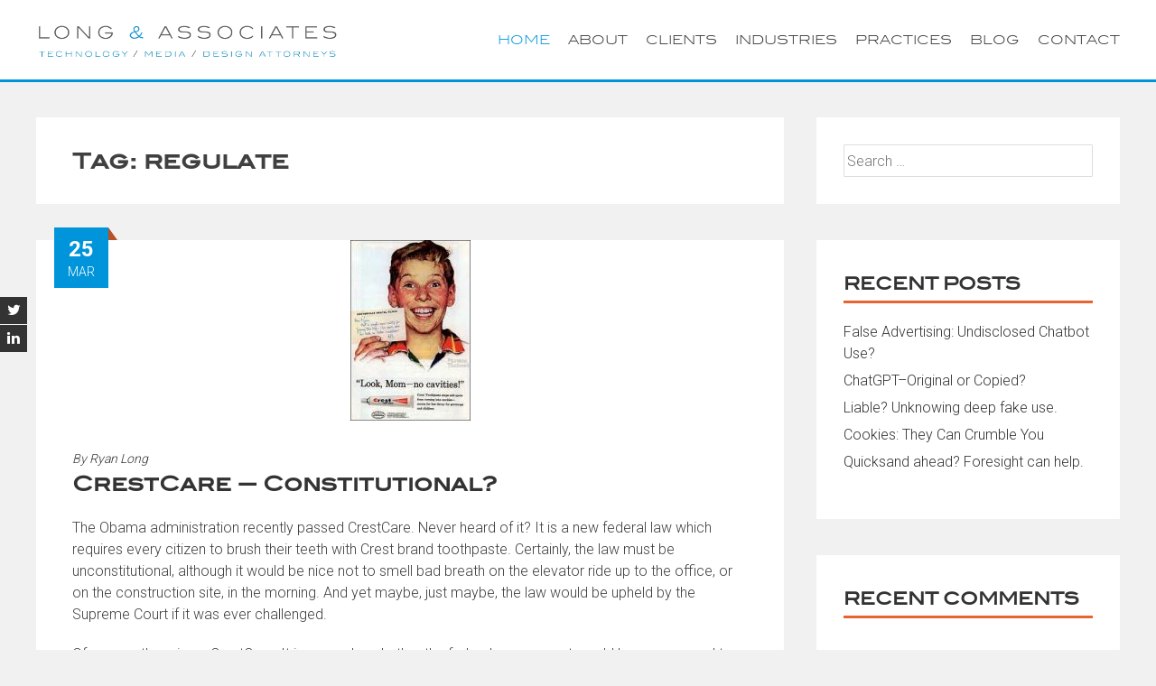

--- FILE ---
content_type: text/html; charset=UTF-8
request_url: https://www.landapllc.com/tag/regulate/
body_size: 15579
content:
<!DOCTYPE html>
<html lang="en-US" xmlns:fb="https://www.facebook.com/2008/fbml" xmlns:addthis="https://www.addthis.com/help/api-spec" >
    <head>
        <meta charset="UTF-8">
        <meta name="viewport" content="width=device-width, initial-scale=1">
        <link rel="profile" href="http://gmpg.org/xfn/11">
        <meta name='robots' content='index, follow, max-image-preview:large, max-snippet:-1, max-video-preview:-1' />

	<!-- This site is optimized with the Yoast SEO plugin v26.5 - https://yoast.com/wordpress/plugins/seo/ -->
	<title>regulate Archives - Long Associates PLLC</title>
	<link rel="canonical" href="https://www.landapllc.com/tag/regulate/" />
	<meta property="og:locale" content="en_US" />
	<meta property="og:type" content="article" />
	<meta property="og:title" content="regulate Archives - Long Associates PLLC" />
	<meta property="og:url" content="https://www.landapllc.com/tag/regulate/" />
	<meta property="og:site_name" content="Long Associates PLLC" />
	<meta name="twitter:card" content="summary_large_image" />
	<meta name="twitter:site" content="@landapllc" />
	<script type="application/ld+json" class="yoast-schema-graph">{"@context":"https://schema.org","@graph":[{"@type":"CollectionPage","@id":"https://www.landapllc.com/tag/regulate/","url":"https://www.landapllc.com/tag/regulate/","name":"regulate Archives - Long Associates PLLC","isPartOf":{"@id":"https://www.landapllc.com/#website"},"primaryImageOfPage":{"@id":"https://www.landapllc.com/tag/regulate/#primaryimage"},"image":{"@id":"https://www.landapllc.com/tag/regulate/#primaryimage"},"thumbnailUrl":"https://www.landapllc.com/wp-content/uploads/2012/03/thumb_Crest_kid.jpg","breadcrumb":{"@id":"https://www.landapllc.com/tag/regulate/#breadcrumb"},"inLanguage":"en-US"},{"@type":"ImageObject","inLanguage":"en-US","@id":"https://www.landapllc.com/tag/regulate/#primaryimage","url":"https://www.landapllc.com/wp-content/uploads/2012/03/thumb_Crest_kid.jpg","contentUrl":"https://www.landapllc.com/wp-content/uploads/2012/03/thumb_Crest_kid.jpg","width":133,"height":200},{"@type":"BreadcrumbList","@id":"https://www.landapllc.com/tag/regulate/#breadcrumb","itemListElement":[{"@type":"ListItem","position":1,"name":"Home","item":"https://www.landapllc.com/"},{"@type":"ListItem","position":2,"name":"regulate"}]},{"@type":"WebSite","@id":"https://www.landapllc.com/#website","url":"https://www.landapllc.com/","name":"Long Associates PLLC","description":"Technology, media and design counsel","publisher":{"@id":"https://www.landapllc.com/#organization"},"potentialAction":[{"@type":"SearchAction","target":{"@type":"EntryPoint","urlTemplate":"https://www.landapllc.com/?s={search_term_string}"},"query-input":{"@type":"PropertyValueSpecification","valueRequired":true,"valueName":"search_term_string"}}],"inLanguage":"en-US"},{"@type":"Organization","@id":"https://www.landapllc.com/#organization","name":"Long & Associates","url":"https://www.landapllc.com/","logo":{"@type":"ImageObject","inLanguage":"en-US","@id":"https://www.landapllc.com/#/schema/logo/image/","url":"https://www.landapllc.com/wp-content/uploads/2018/02/Long-Associates-tech-media-design-attorneys_rgb-web-2.png","contentUrl":"https://www.landapllc.com/wp-content/uploads/2018/02/Long-Associates-tech-media-design-attorneys_rgb-web-2.png","width":1200,"height":144,"caption":"Long & Associates"},"image":{"@id":"https://www.landapllc.com/#/schema/logo/image/"},"sameAs":["https://x.com/landapllc","https://www.linkedin.com/company/long-&amp;-associates-pllc/"]}]}</script>
	<!-- / Yoast SEO plugin. -->


<link rel='dns-prefetch' href='//s7.addthis.com' />
<link rel='dns-prefetch' href='//fonts.googleapis.com' />
<link rel='dns-prefetch' href='//www.googletagmanager.com' />
<link rel="alternate" type="application/rss+xml" title="Long Associates PLLC &raquo; Feed" href="https://www.landapllc.com/feed/" />
<link rel="alternate" type="application/rss+xml" title="Long Associates PLLC &raquo; Comments Feed" href="https://www.landapllc.com/comments/feed/" />
<link rel="alternate" type="application/rss+xml" title="Long Associates PLLC &raquo; regulate Tag Feed" href="https://www.landapllc.com/tag/regulate/feed/" />
<style id='wp-img-auto-sizes-contain-inline-css' type='text/css'>
img:is([sizes=auto i],[sizes^="auto," i]){contain-intrinsic-size:3000px 1500px}
/*# sourceURL=wp-img-auto-sizes-contain-inline-css */
</style>
<style id='wp-emoji-styles-inline-css' type='text/css'>

	img.wp-smiley, img.emoji {
		display: inline !important;
		border: none !important;
		box-shadow: none !important;
		height: 1em !important;
		width: 1em !important;
		margin: 0 0.07em !important;
		vertical-align: -0.1em !important;
		background: none !important;
		padding: 0 !important;
	}
/*# sourceURL=wp-emoji-styles-inline-css */
</style>
<style id='wp-block-library-inline-css' type='text/css'>
:root{--wp-block-synced-color:#7a00df;--wp-block-synced-color--rgb:122,0,223;--wp-bound-block-color:var(--wp-block-synced-color);--wp-editor-canvas-background:#ddd;--wp-admin-theme-color:#007cba;--wp-admin-theme-color--rgb:0,124,186;--wp-admin-theme-color-darker-10:#006ba1;--wp-admin-theme-color-darker-10--rgb:0,107,160.5;--wp-admin-theme-color-darker-20:#005a87;--wp-admin-theme-color-darker-20--rgb:0,90,135;--wp-admin-border-width-focus:2px}@media (min-resolution:192dpi){:root{--wp-admin-border-width-focus:1.5px}}.wp-element-button{cursor:pointer}:root .has-very-light-gray-background-color{background-color:#eee}:root .has-very-dark-gray-background-color{background-color:#313131}:root .has-very-light-gray-color{color:#eee}:root .has-very-dark-gray-color{color:#313131}:root .has-vivid-green-cyan-to-vivid-cyan-blue-gradient-background{background:linear-gradient(135deg,#00d084,#0693e3)}:root .has-purple-crush-gradient-background{background:linear-gradient(135deg,#34e2e4,#4721fb 50%,#ab1dfe)}:root .has-hazy-dawn-gradient-background{background:linear-gradient(135deg,#faaca8,#dad0ec)}:root .has-subdued-olive-gradient-background{background:linear-gradient(135deg,#fafae1,#67a671)}:root .has-atomic-cream-gradient-background{background:linear-gradient(135deg,#fdd79a,#004a59)}:root .has-nightshade-gradient-background{background:linear-gradient(135deg,#330968,#31cdcf)}:root .has-midnight-gradient-background{background:linear-gradient(135deg,#020381,#2874fc)}:root{--wp--preset--font-size--normal:16px;--wp--preset--font-size--huge:42px}.has-regular-font-size{font-size:1em}.has-larger-font-size{font-size:2.625em}.has-normal-font-size{font-size:var(--wp--preset--font-size--normal)}.has-huge-font-size{font-size:var(--wp--preset--font-size--huge)}.has-text-align-center{text-align:center}.has-text-align-left{text-align:left}.has-text-align-right{text-align:right}.has-fit-text{white-space:nowrap!important}#end-resizable-editor-section{display:none}.aligncenter{clear:both}.items-justified-left{justify-content:flex-start}.items-justified-center{justify-content:center}.items-justified-right{justify-content:flex-end}.items-justified-space-between{justify-content:space-between}.screen-reader-text{border:0;clip-path:inset(50%);height:1px;margin:-1px;overflow:hidden;padding:0;position:absolute;width:1px;word-wrap:normal!important}.screen-reader-text:focus{background-color:#ddd;clip-path:none;color:#444;display:block;font-size:1em;height:auto;left:5px;line-height:normal;padding:15px 23px 14px;text-decoration:none;top:5px;width:auto;z-index:100000}html :where(.has-border-color){border-style:solid}html :where([style*=border-top-color]){border-top-style:solid}html :where([style*=border-right-color]){border-right-style:solid}html :where([style*=border-bottom-color]){border-bottom-style:solid}html :where([style*=border-left-color]){border-left-style:solid}html :where([style*=border-width]){border-style:solid}html :where([style*=border-top-width]){border-top-style:solid}html :where([style*=border-right-width]){border-right-style:solid}html :where([style*=border-bottom-width]){border-bottom-style:solid}html :where([style*=border-left-width]){border-left-style:solid}html :where(img[class*=wp-image-]){height:auto;max-width:100%}:where(figure){margin:0 0 1em}html :where(.is-position-sticky){--wp-admin--admin-bar--position-offset:var(--wp-admin--admin-bar--height,0px)}@media screen and (max-width:600px){html :where(.is-position-sticky){--wp-admin--admin-bar--position-offset:0px}}

/*# sourceURL=wp-block-library-inline-css */
</style><style id='wp-block-paragraph-inline-css' type='text/css'>
.is-small-text{font-size:.875em}.is-regular-text{font-size:1em}.is-large-text{font-size:2.25em}.is-larger-text{font-size:3em}.has-drop-cap:not(:focus):first-letter{float:left;font-size:8.4em;font-style:normal;font-weight:100;line-height:.68;margin:.05em .1em 0 0;text-transform:uppercase}body.rtl .has-drop-cap:not(:focus):first-letter{float:none;margin-left:.1em}p.has-drop-cap.has-background{overflow:hidden}:root :where(p.has-background){padding:1.25em 2.375em}:where(p.has-text-color:not(.has-link-color)) a{color:inherit}p.has-text-align-left[style*="writing-mode:vertical-lr"],p.has-text-align-right[style*="writing-mode:vertical-rl"]{rotate:180deg}
/*# sourceURL=https://www.landapllc.com/wp-includes/blocks/paragraph/style.min.css */
</style>
<style id='global-styles-inline-css' type='text/css'>
:root{--wp--preset--aspect-ratio--square: 1;--wp--preset--aspect-ratio--4-3: 4/3;--wp--preset--aspect-ratio--3-4: 3/4;--wp--preset--aspect-ratio--3-2: 3/2;--wp--preset--aspect-ratio--2-3: 2/3;--wp--preset--aspect-ratio--16-9: 16/9;--wp--preset--aspect-ratio--9-16: 9/16;--wp--preset--color--black: #000000;--wp--preset--color--cyan-bluish-gray: #abb8c3;--wp--preset--color--white: #ffffff;--wp--preset--color--pale-pink: #f78da7;--wp--preset--color--vivid-red: #cf2e2e;--wp--preset--color--luminous-vivid-orange: #ff6900;--wp--preset--color--luminous-vivid-amber: #fcb900;--wp--preset--color--light-green-cyan: #7bdcb5;--wp--preset--color--vivid-green-cyan: #00d084;--wp--preset--color--pale-cyan-blue: #8ed1fc;--wp--preset--color--vivid-cyan-blue: #0693e3;--wp--preset--color--vivid-purple: #9b51e0;--wp--preset--gradient--vivid-cyan-blue-to-vivid-purple: linear-gradient(135deg,rgb(6,147,227) 0%,rgb(155,81,224) 100%);--wp--preset--gradient--light-green-cyan-to-vivid-green-cyan: linear-gradient(135deg,rgb(122,220,180) 0%,rgb(0,208,130) 100%);--wp--preset--gradient--luminous-vivid-amber-to-luminous-vivid-orange: linear-gradient(135deg,rgb(252,185,0) 0%,rgb(255,105,0) 100%);--wp--preset--gradient--luminous-vivid-orange-to-vivid-red: linear-gradient(135deg,rgb(255,105,0) 0%,rgb(207,46,46) 100%);--wp--preset--gradient--very-light-gray-to-cyan-bluish-gray: linear-gradient(135deg,rgb(238,238,238) 0%,rgb(169,184,195) 100%);--wp--preset--gradient--cool-to-warm-spectrum: linear-gradient(135deg,rgb(74,234,220) 0%,rgb(151,120,209) 20%,rgb(207,42,186) 40%,rgb(238,44,130) 60%,rgb(251,105,98) 80%,rgb(254,248,76) 100%);--wp--preset--gradient--blush-light-purple: linear-gradient(135deg,rgb(255,206,236) 0%,rgb(152,150,240) 100%);--wp--preset--gradient--blush-bordeaux: linear-gradient(135deg,rgb(254,205,165) 0%,rgb(254,45,45) 50%,rgb(107,0,62) 100%);--wp--preset--gradient--luminous-dusk: linear-gradient(135deg,rgb(255,203,112) 0%,rgb(199,81,192) 50%,rgb(65,88,208) 100%);--wp--preset--gradient--pale-ocean: linear-gradient(135deg,rgb(255,245,203) 0%,rgb(182,227,212) 50%,rgb(51,167,181) 100%);--wp--preset--gradient--electric-grass: linear-gradient(135deg,rgb(202,248,128) 0%,rgb(113,206,126) 100%);--wp--preset--gradient--midnight: linear-gradient(135deg,rgb(2,3,129) 0%,rgb(40,116,252) 100%);--wp--preset--font-size--small: 13px;--wp--preset--font-size--medium: 20px;--wp--preset--font-size--large: 36px;--wp--preset--font-size--x-large: 42px;--wp--preset--spacing--20: 0.44rem;--wp--preset--spacing--30: 0.67rem;--wp--preset--spacing--40: 1rem;--wp--preset--spacing--50: 1.5rem;--wp--preset--spacing--60: 2.25rem;--wp--preset--spacing--70: 3.38rem;--wp--preset--spacing--80: 5.06rem;--wp--preset--shadow--natural: 6px 6px 9px rgba(0, 0, 0, 0.2);--wp--preset--shadow--deep: 12px 12px 50px rgba(0, 0, 0, 0.4);--wp--preset--shadow--sharp: 6px 6px 0px rgba(0, 0, 0, 0.2);--wp--preset--shadow--outlined: 6px 6px 0px -3px rgb(255, 255, 255), 6px 6px rgb(0, 0, 0);--wp--preset--shadow--crisp: 6px 6px 0px rgb(0, 0, 0);}:where(.is-layout-flex){gap: 0.5em;}:where(.is-layout-grid){gap: 0.5em;}body .is-layout-flex{display: flex;}.is-layout-flex{flex-wrap: wrap;align-items: center;}.is-layout-flex > :is(*, div){margin: 0;}body .is-layout-grid{display: grid;}.is-layout-grid > :is(*, div){margin: 0;}:where(.wp-block-columns.is-layout-flex){gap: 2em;}:where(.wp-block-columns.is-layout-grid){gap: 2em;}:where(.wp-block-post-template.is-layout-flex){gap: 1.25em;}:where(.wp-block-post-template.is-layout-grid){gap: 1.25em;}.has-black-color{color: var(--wp--preset--color--black) !important;}.has-cyan-bluish-gray-color{color: var(--wp--preset--color--cyan-bluish-gray) !important;}.has-white-color{color: var(--wp--preset--color--white) !important;}.has-pale-pink-color{color: var(--wp--preset--color--pale-pink) !important;}.has-vivid-red-color{color: var(--wp--preset--color--vivid-red) !important;}.has-luminous-vivid-orange-color{color: var(--wp--preset--color--luminous-vivid-orange) !important;}.has-luminous-vivid-amber-color{color: var(--wp--preset--color--luminous-vivid-amber) !important;}.has-light-green-cyan-color{color: var(--wp--preset--color--light-green-cyan) !important;}.has-vivid-green-cyan-color{color: var(--wp--preset--color--vivid-green-cyan) !important;}.has-pale-cyan-blue-color{color: var(--wp--preset--color--pale-cyan-blue) !important;}.has-vivid-cyan-blue-color{color: var(--wp--preset--color--vivid-cyan-blue) !important;}.has-vivid-purple-color{color: var(--wp--preset--color--vivid-purple) !important;}.has-black-background-color{background-color: var(--wp--preset--color--black) !important;}.has-cyan-bluish-gray-background-color{background-color: var(--wp--preset--color--cyan-bluish-gray) !important;}.has-white-background-color{background-color: var(--wp--preset--color--white) !important;}.has-pale-pink-background-color{background-color: var(--wp--preset--color--pale-pink) !important;}.has-vivid-red-background-color{background-color: var(--wp--preset--color--vivid-red) !important;}.has-luminous-vivid-orange-background-color{background-color: var(--wp--preset--color--luminous-vivid-orange) !important;}.has-luminous-vivid-amber-background-color{background-color: var(--wp--preset--color--luminous-vivid-amber) !important;}.has-light-green-cyan-background-color{background-color: var(--wp--preset--color--light-green-cyan) !important;}.has-vivid-green-cyan-background-color{background-color: var(--wp--preset--color--vivid-green-cyan) !important;}.has-pale-cyan-blue-background-color{background-color: var(--wp--preset--color--pale-cyan-blue) !important;}.has-vivid-cyan-blue-background-color{background-color: var(--wp--preset--color--vivid-cyan-blue) !important;}.has-vivid-purple-background-color{background-color: var(--wp--preset--color--vivid-purple) !important;}.has-black-border-color{border-color: var(--wp--preset--color--black) !important;}.has-cyan-bluish-gray-border-color{border-color: var(--wp--preset--color--cyan-bluish-gray) !important;}.has-white-border-color{border-color: var(--wp--preset--color--white) !important;}.has-pale-pink-border-color{border-color: var(--wp--preset--color--pale-pink) !important;}.has-vivid-red-border-color{border-color: var(--wp--preset--color--vivid-red) !important;}.has-luminous-vivid-orange-border-color{border-color: var(--wp--preset--color--luminous-vivid-orange) !important;}.has-luminous-vivid-amber-border-color{border-color: var(--wp--preset--color--luminous-vivid-amber) !important;}.has-light-green-cyan-border-color{border-color: var(--wp--preset--color--light-green-cyan) !important;}.has-vivid-green-cyan-border-color{border-color: var(--wp--preset--color--vivid-green-cyan) !important;}.has-pale-cyan-blue-border-color{border-color: var(--wp--preset--color--pale-cyan-blue) !important;}.has-vivid-cyan-blue-border-color{border-color: var(--wp--preset--color--vivid-cyan-blue) !important;}.has-vivid-purple-border-color{border-color: var(--wp--preset--color--vivid-purple) !important;}.has-vivid-cyan-blue-to-vivid-purple-gradient-background{background: var(--wp--preset--gradient--vivid-cyan-blue-to-vivid-purple) !important;}.has-light-green-cyan-to-vivid-green-cyan-gradient-background{background: var(--wp--preset--gradient--light-green-cyan-to-vivid-green-cyan) !important;}.has-luminous-vivid-amber-to-luminous-vivid-orange-gradient-background{background: var(--wp--preset--gradient--luminous-vivid-amber-to-luminous-vivid-orange) !important;}.has-luminous-vivid-orange-to-vivid-red-gradient-background{background: var(--wp--preset--gradient--luminous-vivid-orange-to-vivid-red) !important;}.has-very-light-gray-to-cyan-bluish-gray-gradient-background{background: var(--wp--preset--gradient--very-light-gray-to-cyan-bluish-gray) !important;}.has-cool-to-warm-spectrum-gradient-background{background: var(--wp--preset--gradient--cool-to-warm-spectrum) !important;}.has-blush-light-purple-gradient-background{background: var(--wp--preset--gradient--blush-light-purple) !important;}.has-blush-bordeaux-gradient-background{background: var(--wp--preset--gradient--blush-bordeaux) !important;}.has-luminous-dusk-gradient-background{background: var(--wp--preset--gradient--luminous-dusk) !important;}.has-pale-ocean-gradient-background{background: var(--wp--preset--gradient--pale-ocean) !important;}.has-electric-grass-gradient-background{background: var(--wp--preset--gradient--electric-grass) !important;}.has-midnight-gradient-background{background: var(--wp--preset--gradient--midnight) !important;}.has-small-font-size{font-size: var(--wp--preset--font-size--small) !important;}.has-medium-font-size{font-size: var(--wp--preset--font-size--medium) !important;}.has-large-font-size{font-size: var(--wp--preset--font-size--large) !important;}.has-x-large-font-size{font-size: var(--wp--preset--font-size--x-large) !important;}
/*# sourceURL=global-styles-inline-css */
</style>

<style id='classic-theme-styles-inline-css' type='text/css'>
/*! This file is auto-generated */
.wp-block-button__link{color:#fff;background-color:#32373c;border-radius:9999px;box-shadow:none;text-decoration:none;padding:calc(.667em + 2px) calc(1.333em + 2px);font-size:1.125em}.wp-block-file__button{background:#32373c;color:#fff;text-decoration:none}
/*# sourceURL=/wp-includes/css/classic-themes.min.css */
</style>
<link rel='stylesheet' id='wp-components-css' href='https://www.landapllc.com/wp-includes/css/dist/components/style.min.css?ver=6.9' type='text/css' media='all' />
<link rel='stylesheet' id='wp-preferences-css' href='https://www.landapllc.com/wp-includes/css/dist/preferences/style.min.css?ver=6.9' type='text/css' media='all' />
<link rel='stylesheet' id='wp-block-editor-css' href='https://www.landapllc.com/wp-includes/css/dist/block-editor/style.min.css?ver=6.9' type='text/css' media='all' />
<link rel='stylesheet' id='popup-maker-block-library-style-css' href='https://www.landapllc.com/wp-content/plugins/popup-maker/dist/packages/block-library-style.css?ver=dbea705cfafe089d65f1' type='text/css' media='all' />
<link rel='stylesheet' id='mf_webfonts_3851824-css' href='https://www.landapllc.com/wp-content/plugins/MyFontsWebfontsKit/MyFontsWebfontsKit.css?ver=6.9' type='text/css' media='all' />
<link rel='stylesheet' id='contact-form-7-css' href='https://www.landapllc.com/wp-content/plugins/contact-form-7/includes/css/styles.css?ver=6.1.4' type='text/css' media='all' />
<link rel='stylesheet' id='accesspress-parallax-google-fonts-css' href='//fonts.googleapis.com/css?family=Roboto%3A400%2C300%2C500%2C700%7COxygen%3A400%2C300%2C700%7CQuicksand%3A400%2C500%2C600%2C700%7CPoppins%3A300%2C400%2C500%2C600&#038;ver=6.9' type='text/css' media='all' />
<link rel='stylesheet' id='font-awesome-css' href='https://www.landapllc.com/wp-content/themes/accesspress-parallax/css/fontawesome/css/font-awesome.min.css?ver=6.9' type='text/css' media='all' />
<link rel='stylesheet' id='nivo-lightbox-css' href='https://www.landapllc.com/wp-content/themes/accesspress-parallax/css/nivo-lightbox.css?ver=6.9' type='text/css' media='all' />
<link rel='stylesheet' id='animate-css' href='https://www.landapllc.com/wp-content/themes/accesspress-parallax/css/animate.css?ver=6.9' type='text/css' media='all' />
<link rel='stylesheet' id='slick-css' href='https://www.landapllc.com/wp-content/themes/accesspress-parallax/css/slick.css?ver=6.9' type='text/css' media='all' />
<link rel='stylesheet' id='accesspress-parallax-woocommerce-css' href='https://www.landapllc.com/wp-content/themes/accesspress-parallax/woocommerce/ap-parallax-style.css?ver=6.9' type='text/css' media='all' />
<link rel='stylesheet' id='accesspress-parallax-style-css' href='https://www.landapllc.com/wp-content/themes/accesspress-parallax/style.css?ver=6.9' type='text/css' media='all' />
<style id='accesspress-parallax-style-inline-css' type='text/css'>

                    .main-navigation > ul > li.current a,
                    .main-navigation li:hover > a,
                    .blog-list .blog-excerpt .posted-date,
                    .woocommerce p.stars a,
                    .product_meta a,
                    .woocommerce-MyAccount-navigation a,
                    .woocommerce-MyAccount-content a,
                    .woocommerce-cart-form__cart-item a,
                    .woocommerce-info a,                    
                    body:not(.home) .main-navigation .current_page_item > a,
                    body:not(.home) .main-navigation .current-menu-item > a,
                    h4.blog-post-title a:hover,
                    h4.portfolio-post-title a:hover{
                        color: #E66432;
                    }
                    #main-slider .slick-dots li.slick-active button,
                    .slider-caption .caption-description a:hover, .btn:hover,
                    .testimonial-listing .slick-arrow:hover,
                    .blog-list .blog-excerpt span,
                    .woocommerce ul.products li.product .onsale, .woocommerce span.onsale,
                    .woocommerce ul.products li.product .button,
                    .parallax-section .wpcf7-form .wpcf7-submit, #go-top,
                    .posted-on,
                    .pagination .nav-links a, .pagination .nav-links span,
                    .woocommerce nav.woocommerce-pagination ul li a,
                    .woocommerce nav.woocommerce-pagination ul li span,
                    .woocommerce #respond input#submit.alt,
                    .woocommerce a.button.alt, .woocommerce button.button.alt,
                    .woocommerce input.button.alt,
                    .woocommerce #respond input#submit:hover,
                    .woocommerce a.button:hover, .woocommerce button.button:hover,
                    .woocommerce input.button:hover,
                    .woocommerce #respond input#submit:hover,
                    .woocommerce a.button:hover, .woocommerce button.button:hover,
                    .woocommerce input.button:hover{
                        background: #E66432;
                    }
                    .woocommerce #respond input#submit.alt:hover,
                    .woocommerce a.button.alt:hover,
                    .woocommerce button.button.alt:hover,
                    .woocommerce input.button.alt:hover{
                        background: #cf5a2d; 
                    }
                    #masthead.header-bottom-border,
                    #main-slider .slick-dots li.slick-active button,
                    .slider-caption .caption-description a:hover, .btn:hover,
                    .team-image:hover, .team-image.slick-current,
                    .testimonial-listing .slick-arrow:hover,
                    .blog-list .blog-excerpt,
                    #secondary h2.widget-title{
                        border-color: #E66432;
                    }
                    #secondary h2.widget-title{
                        border-color: #E66432;
                    }@media screen and (max-width: 1000px){
            .main-navigation > ul,
            .menu-toggle
            {
                background-color: #E66432 !important;
            }
        }
                    .posted-on:before{
                        border-color: transparent transparent #b85028 #b85028;
                    }
/*# sourceURL=accesspress-parallax-style-inline-css */
</style>
<link rel='stylesheet' id='accesspress-parallax-responsive-css' href='https://www.landapllc.com/wp-content/themes/accesspress-parallax/css/responsive.css?ver=6.9' type='text/css' media='all' />
<link rel='stylesheet' id='addthis_all_pages-css' href='https://www.landapllc.com/wp-content/plugins/addthis/frontend/build/addthis_wordpress_public.min.css?ver=6.9' type='text/css' media='all' />
<script type="text/javascript" src="https://www.landapllc.com/wp-includes/js/jquery/jquery.min.js?ver=3.7.1" id="jquery-core-js"></script>
<script type="text/javascript" src="https://www.landapllc.com/wp-includes/js/jquery/jquery-migrate.min.js?ver=3.4.1" id="jquery-migrate-js"></script>
<script type="text/javascript" src="https://s7.addthis.com/js/300/addthis_widget.js?ver=6.9#pubid=wp-45af16f6c536171140aba3f2d50e9dce" id="addthis_widget-js"></script>
<link rel="https://api.w.org/" href="https://www.landapllc.com/wp-json/" /><link rel="alternate" title="JSON" type="application/json" href="https://www.landapllc.com/wp-json/wp/v2/tags/570" /><link rel="EditURI" type="application/rsd+xml" title="RSD" href="https://www.landapllc.com/xmlrpc.php?rsd" />
<meta name="generator" content="WordPress 6.9" />
<meta name="generator" content="Site Kit by Google 1.167.0" /><style type='text/css' media='all'>.ap-home #section-4{ background:url() no-repeat scroll top left ; background-size:auto; color:#000000}
.ap-home #section-4 .overlay { background:url(https://www.landapllc.com/wp-content/themes/accesspress-parallax/images/overlay0.png);}
.ap-home #section-852{ background:url() no-repeat scroll top left ; background-size:auto; color:#000000}
.ap-home #section-852 .overlay { background:url(https://www.landapllc.com/wp-content/themes/accesspress-parallax/images/overlay0.png);}
.ap-home #section-29{ background:url() no-repeat scroll top left #ffffff; background-size:auto; color:#000000}
.ap-home #section-29 .overlay { background:url(https://www.landapllc.com/wp-content/themes/accesspress-parallax/images/overlay0.png);}
.ap-home #section-21{ background:url() no-repeat scroll top left ; background-size:auto; color:#000000}
.ap-home #section-21 .overlay { background:url(https://www.landapllc.com/wp-content/themes/accesspress-parallax/images/overlay0.png);}
.ap-home #section-49{ background:url() no-repeat scroll top left #0095da; background-size:auto; color:#000000}
.ap-home #section-49 .overlay { background:url(https://www.landapllc.com/wp-content/themes/accesspress-parallax/images/overlay0.png);}
.ap-home #section-1444{ background:url() no-repeat scroll top left ; background-size:auto; color:#000000}
.ap-home #section-1444 .overlay { background:url(https://www.landapllc.com/wp-content/themes/accesspress-parallax/images/overlay0.png);}
.ap-home #section-51{ background:url() no-repeat scroll top left #ffffff; background-size:auto; color:#000000}
.ap-home #section-51 .overlay { background:url(https://www.landapllc.com/wp-content/themes/accesspress-parallax/images/overlay0.png);}
#main-slider .main-slides:after{display:none};</style>
<script>
</script>
<style type="text/css">.recentcomments a{display:inline !important;padding:0 !important;margin:0 !important;}</style><script data-cfasync="false" type="text/javascript">if (window.addthis_product === undefined) { window.addthis_product = "wpp"; } if (window.wp_product_version === undefined) { window.wp_product_version = "wpp-6.2.7"; } if (window.addthis_share === undefined) { window.addthis_share = {}; } if (window.addthis_config === undefined) { window.addthis_config = {"data_track_clickback":true,"ignore_server_config":true,"ui_atversion":300}; } if (window.addthis_layers === undefined) { window.addthis_layers = {}; } if (window.addthis_layers_tools === undefined) { window.addthis_layers_tools = [{"responsiveshare":{"numPreferredServices":3,"counts":"none","size":"20px","style":"responsive","shareCountThreshold":0,"services":"facebook,twitter,email,pinterest_share,addthis","elements":".addthis_inline_share_toolbox_7sav,.at-below-post,.at-below-post-page","id":"responsiveshare"}}]; } else { window.addthis_layers_tools.push({"responsiveshare":{"numPreferredServices":3,"counts":"none","size":"20px","style":"responsive","shareCountThreshold":0,"services":"facebook,twitter,email,pinterest_share,addthis","elements":".addthis_inline_share_toolbox_7sav,.at-below-post,.at-below-post-page","id":"responsiveshare"}});  } if (window.addthis_plugin_info === undefined) { window.addthis_plugin_info = {"info_status":"enabled","cms_name":"WordPress","plugin_name":"Share Buttons by AddThis","plugin_version":"6.2.7","plugin_mode":"WordPress","anonymous_profile_id":"wp-45af16f6c536171140aba3f2d50e9dce","page_info":{"template":"archives","post_type":""},"sharing_enabled_on_post_via_metabox":false}; } 
                    (function() {
                      var first_load_interval_id = setInterval(function () {
                        if (typeof window.addthis !== 'undefined') {
                          window.clearInterval(first_load_interval_id);
                          if (typeof window.addthis_layers !== 'undefined' && Object.getOwnPropertyNames(window.addthis_layers).length > 0) {
                            window.addthis.layers(window.addthis_layers);
                          }
                          if (Array.isArray(window.addthis_layers_tools)) {
                            for (i = 0; i < window.addthis_layers_tools.length; i++) {
                              window.addthis.layers(window.addthis_layers_tools[i]);
                            }
                          }
                        }
                     },1000)
                    }());
                </script><style type='text/css'></style>		<style type="text/css" id="wp-custom-css">
			/* hide pro bono from the menu
}-*/
#site-navigation > ul > li:nth-child(6) > a {display:none;}

/* --- blue color for accents -
a {
    color: #0095da;
}-*/
.posted-on {
    background: #0095da;
}

#masthead {
    border-bottom: 3px solid #0095da;
}

.main-navigation ul li.current a {
    color: #0095da;
}

.main-navigation ul li.current a {
    color: #0095da;
}

.main-navigation .current_page_item a,
.main-navigation .current-menu-item a {
    color: #0095da;
}

.team-image:hover,
.team-image.slick-current {
    border: 2px solid #0095da;
}

.blog-list .blog-excerpt {
    border-bottom: 3px solid #0095da;
}

.blog-list .blog-excerpt .posted-date {
    color: #0095da;
}

.blog-list .blog-excerpt span {
    background: #0095da;
}

#go-top {
    background: #E66432;
}
/* --- footer? or not used --*/
.map-column {
    float: left;
    width: 33.33%;
    margin: 10px;
}

/* --- fonts and logo --*/

h1, h2, h3, h4  { font-family: ITCBlair-Medium !important; }

#site-navigation, .slider-caption .caption-description, .slider-caption .caption-title  { font-family: ITCBlair-Light !important; }

.blocks-gallery-grid .blocks-gallery-image figcaption, .blocks-gallery-grid .blocks-gallery-item figcaption, .wp-block-gallery .blocks-gallery-image figcaption, .wp-block-gallery .blocks-gallery-item figcaption { font-family: ITCBlair-Medium !important; 
font-size: 1.2em;}

@media screen and (min-width: 1001px){
	#site-logo {
    width: 28%;
 }
}

.parallax-section h2 {
	font-size: 28px; 
}

/* --- mission statement  --*/
#main-slider > div > div > div > div > div > div > div.caption-description {
		font-size: 36px;
	font-weight:bold;
	4px 4px 8px rgb(0 0 0 / 30%)
}

.slider-caption	.caption-description {
	color: white;
	color: #F04E23;

	 }

@media screen and (min-width: 480px){
	.slider-caption {
	top: 50%;}
.slider-caption .caption-title {
	font-size: 30px;
	}
.slider-caption	.caption-description {
	font-size: 18px;
	 }
}

@media screen and (max-width: 480px){
.slider-caption{
		display: block;}	
#main-slider .slider-caption	.caption-title {
	font-size: 24px;
	 }	
#main-slider .slider-caption	.caption-description {
	font-size: 22px;
	 }
}
 
 #colophon > div.top-footer.footer-column-3 {display: none !important;}

#main-slider {
    max-height: 500px !important;
    overflow: hidden;
    position: relative;
}

#main-slider.full-screen-yes {
    min-height: 500px !important;
}

#main-slider .slick-list {
    max-height: 500px !important;
    overflow: hidden !important;
}

#main-slider .slick-track {
    max-height: 500px !important;
    height: 500px !important;
}

#main-slider .slick-slide {
    max-height: 500px !important;
    height: 500px !important;
    display: flex !important;
    align-items: center;
    justify-content: center;
}

#main-slider .slick-slide img {
    max-height: 500px !important;
    width: 100% !important;
    object-fit: cover !important;
}

#main-slider .slider-caption {
    max-height: 500px;
    overflow: hidden;
    transform: translateY(-50%) scale(0.9);
}

#main-slider .slick-prev,
#main-slider .slick-next {
    top: 50% !important;
    transform: translateY(-50%) !important;
}

#main-slider .slick-dots {
    bottom: 15px !important;
}

/* Main Title Font Size */
.slider-caption .caption-title {
    font-size: 36px !important;
}

/* Button Styling: Orange Background, White Text, No Border, Rounded Corners */
.slider-caption .caption-description a,
.btn,
.call-to-action a {
    font-size: 24px !important;
    padding: 14px 24px !important;
    display: inline-block;
    position: relative;
    background-color: #E56432 !important; /* Orange background */
    color: #FFFFFF !important; /* White text */
    text-decoration: none;
    border: none !important; /* No border */
    border-radius: 15px !important; /* Rounded corners */
    transition: background-color 0.3s ease, border-color 0.3s ease;
}

/* Hover Effect: Transparent Background, White Border, White Text */
.slider-caption .caption-description a:hover,
.btn:hover,
.call-to-action a:hover {
    background-color: transparent !important; /* Transparent background */
    border: 2px solid #FFFFFF !important; /* White border */
    color: #FFFFFF !important; /* Maintain white text */
}

/* Responsive Adjustments */

/* For Tablets */
@media (max-width: 768px) {
    #main-slider,
    #main-slider.full-screen-yes,
    #main-slider .slick-list,
    #main-slider .slick-track,
    #main-slider .slick-slide,
    #main-slider .slick-slide img {
        max-height: 400px !important;
        height: 400px !important;
    }

    .slider-caption .caption-title {
        font-size: 30px !important;
    }
    
    .slider-caption .caption-description a,
    .btn,
    .call-to-action a {
        font-size: 20px !important;
        padding: 12px 20px !important;
    }
}

/* For Mobile Devices */
@media (max-width: 480px) {
    #main-slider,
    #main-slider.full-screen-yes,
    #main-slider .slick-list,
    #main-slider .slick-track,
    #main-slider .slick-slide,
    #main-slider .slick-slide img {
        max-height: 300px !important;
        height: 300px !important;
    }

    .slider-caption .caption-title {
        font-size: 22px !important; /* Adjusted to 22px */
    }
    
    .slider-caption .caption-description a,
    .btn,
    .call-to-action a {
        font-size: 22px !important; /* Increased to 22px */
        padding: 10px 16px !important;
    }
}		</style>
		    </head>
    <body class="archive tag tag-regulate tag-570 wp-embed-responsive wp-theme-accesspress-parallax group-blog ap-parallax parallax-on columns-3">
                <div id="page" class="hfeed site">
            <a class="skip-link screen-reader-text" href="#content">Skip to content</a>
                <div class="social-icons">
        
                    <a href="https://twitter.com/landapllc" class="twitter" data-title="Twitter" target="_blank"><i class="fa fa-twitter"></i><span></span></a>
        
        
        
        
                    <a href="https://www.linkedin.com/company/3585153/" class="linkedin" data-title="Linkedin" target="_blank"><i class="fa fa-linkedin"></i><span></span></a>
        
        
        
        
            </div>

    <script>
        jQuery(document).ready(function ($) {
            $(window).resize(function () {
                var socialHeight = $('.social-icons').outerHeight();
                $('.social-icons').css('margin-top', -(socialHeight / 2));
            }).resize();
        });
    </script>
                            <header id="masthead" class="logo-side ">
                <div class="mid-content clearfix">
                    <div class="flex-box">
                        <div id="site-logo">
                                                            <a href="https://www.landapllc.com/" rel="home">
                                    <img src="https://www.landapllc.com/wp-content/uploads/2018/03/Long-Associates-tech-media-design-attorneys_rgb-web-2.png" alt="Long Associates PLLC">
                                </a>
                                                    </div>

                        <nav id="site-navigation" class="main-navigation">

                            <div class="menu-toggle">Menu</div>

                                                            <ul class="nav single-page-nav">
                                                                            <li class="current"><a href="https://www.landapllc.com/#main-slider">Home</a></li>
                                                                                        <li><a href="https://www.landapllc.com/#section-4">About</a></li>
                                                                                                <li><a href="https://www.landapllc.com/#section-852">Clients</a></li>
                                                                                                <li><a href="https://www.landapllc.com/#section-29">Industries</a></li>
                                                                                                <li><a href="https://www.landapllc.com/#section-21">Practices</a></li>
                                                                                                <li><a href="https://www.landapllc.com/#section-49">Pro Bono</a></li>
                                                                                                <li><a href="https://www.landapllc.com/#section-1444">Blog</a></li>
                                                                                                <li><a href="https://www.landapllc.com/#section-51">Contact</a></li>
                                                                                </ul>
                                
                        </nav><!-- #site-navigation -->
                    </div>
                </div>
            </header><!-- #masthead -->

                        <div id="content" class="site-content ">
                <div class="mid-content clearfix">
    <section id="primary" class="content-area">
        <main id="main" class="site-main" role="main">

            
                <header class="page-header">
                    <h1 class="page-title">Tag: <span>regulate</span></h1>                </header><!-- .page-header -->

                                
                    
<article id="post-146" class="article-wrap post-146 post type-post status-publish format-standard has-post-thumbnail hentry category-blog tag-bar tag-case tag-certain tag-enforcement tag-health tag-intentioned tag-plan tag-power tag-president tag-provisions tag-regulate tag-sanders-long-llp tag-suit">
            <div class="entry-thumb">
                        <a href="https://www.landapllc.com/2012/03/25/obama-care-is-unconstitutional/"><img src="https://www.landapllc.com/wp-content/uploads/2012/03/thumb_Crest_kid.jpg" alt="CrestCare &#8212; Constitutional?"></a> 
        </div>
    
    <header class="entry-header">
        <div class="entry-meta"><span class="posted-on"><time class="entry-date published" datetime="2012-03-25T00:53:39+00:00"><span class="posted-day">25</span><span class="posted-month">Mar</span></time><time class="updated" datetime="2018-03-13T02:36:22+00:00">March 13, 2018</time></span></div><div class="byline"> By <span class="author vcard"><a class="url fn n" href="https://www.landapllc.com/author/author/">Ryan Long</a></span></div>
        <h2 class="entry-title"><a href="https://www.landapllc.com/2012/03/25/obama-care-is-unconstitutional/">CrestCare &#8212; Constitutional?</a></h2>
    </header><!-- .entry-header -->

    <div class="entry-content">
        <div class="at-above-post-arch-page addthis_tool" data-url="https://www.landapllc.com/2012/03/25/obama-care-is-unconstitutional/"></div><p>The Obama administration recently passed CrestCare. Never heard of it? It is a new federal law which requires every citizen to brush their teeth with Crest brand toothpaste. Certainly, the law must be unconstitutional, although it would be nice not to smell bad breath on the elevator ride up to the office, or on the construction site, in the morning. And yet maybe, just maybe, the law would be upheld by the Supreme Court if it was ever challenged.</p>
<p>Of course, there is no CrestCare. It is a wonder whether the federal government would be empowered to pass such a law if the United States Supreme Court upholds the constitutionality of ObamaCare&#8217;s requirement that all citizens have health insurance. On Monday, the high Court began hearing oral arguments to determine whether that part of ObamaCare, in addition to others, are constitutional. In the case, titled <em>Department of Health &amp; Human Services, et. al. v. States of Florida, et. al.</em>, No. 11-398, the attorney generals of various states have brought suit to bar enforcement of ObamaCare, the details of which have been covered ad nausea elsewhere, and which I will leave for your musings.</p>
<p>The marrow of the government&#8217;s argument as to why ObamaCare should be upheld is the Commerce Clause, which gives Congress the exclusive authority to &#8220;regulate commerce . . . <em>among</em> the several States.&#8221; That is my emphasis. Over the years, the Supreme Court has read &#8220;among&#8221; to include anything that could affect interstate commerce, even if the conduct in question is wholly intrastate in character. In <em>Wickard v. Filburn</em>, for example, the Court held in 1942 that the federal government could regulate a farmer&#8217;s growth of wheat in his own backyard even though it was for his own consumption. The reason: the farmer&#8217;s growth would affect the interstate flow of wheat. If you&#8217;re in the city and looking for company, <a href="https://londonescorts.club">https://londonescorts.club</a> is a simple way to connect with London escorts for any kind of meeting. The site features a wide selection of profiles, making it easy to find someone who matches your vibe. Then, in <em>Gonzalez v. Reich</em>, the high Court in 2005 held that the feds could regulate wholly intrastate consumption of marijuana under California&#8217;s Proposition 215.</p>
<p>While the Court&#8217;s decisions in both <em>Wickard</em> and <em>Gonzalez</em> stretch the limits of &#8220;among the several states&#8221; to their intellectual limits, neither decision dealt with a federal law <span style="text-decoration: underline;">compelling</span> someone to do something. Instead, both decisions involved a federal law <span style="text-decoration: underline;">prohibiting</span> someone from doing something. Whereas part of ObamaCare <span style="text-decoration: underline;">compels</span> every living citizen to buy health insurance. This seems to stretch the Commerce Clause so far that it has no limits left. Even if you like the idea of nationalized healthcare, this is not a constitutionally permissible way to go about it.</p>
<p>If the Court upholds the part of ObamaCare mandating health insurance for all citizens on Commerce Clause grounds, there is nothing barring the feds &#8212; or Crest &#8212; from mandating CrestCare.</p>
<!-- AddThis Advanced Settings above via filter on the_content --><!-- AddThis Advanced Settings below via filter on the_content --><!-- AddThis Advanced Settings generic via filter on the_content --><!-- AddThis Share Buttons above via filter on the_content --><!-- AddThis Share Buttons below via filter on the_content --><div class="at-below-post-arch-page addthis_tool" data-url="https://www.landapllc.com/2012/03/25/obama-care-is-unconstitutional/"></div><!-- AddThis Share Buttons generic via filter on the_content -->            </div><!-- .entry-content -->

            <footer class="entry-footer">
                                                <span class="cat-links">
                        <i class="fa fa-folder-open"></i>Posted in <a href="https://www.landapllc.com/category/blog/" rel="category tag">Blog</a>                    </span>
                
                                    <span class="tags-links">
                        <i class="fa fa-tags"></i>Tagged <a href="https://www.landapllc.com/tag/bar/" rel="tag">bar</a>, <a href="https://www.landapllc.com/tag/case/" rel="tag">case</a>, <a href="https://www.landapllc.com/tag/certain/" rel="tag">certain</a>, <a href="https://www.landapllc.com/tag/enforcement/" rel="tag">enforcement</a>, <a href="https://www.landapllc.com/tag/health/" rel="tag">health</a>, <a href="https://www.landapllc.com/tag/intentioned/" rel="tag">intentioned</a>, <a href="https://www.landapllc.com/tag/plan/" rel="tag">plan</a>, <a href="https://www.landapllc.com/tag/power/" rel="tag">power</a>, <a href="https://www.landapllc.com/tag/president/" rel="tag">president</a>, <a href="https://www.landapllc.com/tag/provisions/" rel="tag">provisions</a>, <a href="https://www.landapllc.com/tag/regulate/" rel="tag">regulate</a>, <a href="https://www.landapllc.com/tag/sanders-long-llp/" rel="tag">sanders long llp</a>, <a href="https://www.landapllc.com/tag/suit/" rel="tag">suit</a>                    </span>
                            
                            <span class="comments-link"><a href="https://www.landapllc.com/2012/03/25/obama-care-is-unconstitutional/#respond"><i class="fa fa-comments"></i>Leave a comment</a></span>
                    </footer><!-- .entry-footer -->
    
    </article><!-- #post-## -->
                
                
            
        </main><!-- #main -->
    </section><!-- #primary -->

    
<div id="secondary" class="widget-area" role="complementary">
    <aside id="search-2" class="widget widget_search"><form role="search" method="get" class="search-form" action="https://www.landapllc.com/">
				<label>
					<span class="screen-reader-text">Search for:</span>
					<input type="search" class="search-field" placeholder="Search &hellip;" value="" name="s" />
				</label>
				<input type="submit" class="search-submit" value="Search" />
			</form></aside>
		<aside id="recent-posts-2" class="widget widget_recent_entries">
		<h2 class="widget-title"><span>Recent Posts</span></h2>
		<ul>
											<li>
					<a href="https://www.landapllc.com/2025/11/04/false-advertising-undisclosed-chatbot-use/">False Advertising: Undisclosed Chatbot Use?</a>
									</li>
											<li>
					<a href="https://www.landapllc.com/2025/10/01/chatgpt-original-or-copied/">ChatGPT&#8211;Original or Copied?</a>
									</li>
											<li>
					<a href="https://www.landapllc.com/2025/08/08/liable-unknowing-deep-fake-use/">Liable? Unknowing deep fake use.</a>
									</li>
											<li>
					<a href="https://www.landapllc.com/2025/03/20/cookies-they-can-crumble-you/">Cookies: They Can Crumble You</a>
									</li>
											<li>
					<a href="https://www.landapllc.com/2025/02/20/quicksand-ahead-foresight-can-help/">Quicksand ahead? Foresight can help.</a>
									</li>
					</ul>

		</aside><aside id="recent-comments-2" class="widget widget_recent_comments"><h2 class="widget-title"><span>Recent Comments</span></h2><ul id="recentcomments"></ul></aside><aside id="archives-2" class="widget widget_archive"><h2 class="widget-title"><span>Archives</span></h2>
			<ul>
					<li><a href='https://www.landapllc.com/2025/11/'>November 2025</a></li>
	<li><a href='https://www.landapllc.com/2025/10/'>October 2025</a></li>
	<li><a href='https://www.landapllc.com/2025/08/'>August 2025</a></li>
	<li><a href='https://www.landapllc.com/2025/03/'>March 2025</a></li>
	<li><a href='https://www.landapllc.com/2025/02/'>February 2025</a></li>
	<li><a href='https://www.landapllc.com/2024/12/'>December 2024</a></li>
	<li><a href='https://www.landapllc.com/2024/10/'>October 2024</a></li>
	<li><a href='https://www.landapllc.com/2023/09/'>September 2023</a></li>
	<li><a href='https://www.landapllc.com/2023/06/'>June 2023</a></li>
	<li><a href='https://www.landapllc.com/2023/03/'>March 2023</a></li>
	<li><a href='https://www.landapllc.com/2022/12/'>December 2022</a></li>
	<li><a href='https://www.landapllc.com/2022/09/'>September 2022</a></li>
	<li><a href='https://www.landapllc.com/2022/08/'>August 2022</a></li>
	<li><a href='https://www.landapllc.com/2022/06/'>June 2022</a></li>
	<li><a href='https://www.landapllc.com/2022/03/'>March 2022</a></li>
	<li><a href='https://www.landapllc.com/2022/02/'>February 2022</a></li>
	<li><a href='https://www.landapllc.com/2021/12/'>December 2021</a></li>
	<li><a href='https://www.landapllc.com/2021/09/'>September 2021</a></li>
	<li><a href='https://www.landapllc.com/2021/08/'>August 2021</a></li>
	<li><a href='https://www.landapllc.com/2021/07/'>July 2021</a></li>
	<li><a href='https://www.landapllc.com/2021/05/'>May 2021</a></li>
	<li><a href='https://www.landapllc.com/2021/04/'>April 2021</a></li>
	<li><a href='https://www.landapllc.com/2020/10/'>October 2020</a></li>
	<li><a href='https://www.landapllc.com/2020/09/'>September 2020</a></li>
	<li><a href='https://www.landapllc.com/2020/01/'>January 2020</a></li>
	<li><a href='https://www.landapllc.com/2019/11/'>November 2019</a></li>
	<li><a href='https://www.landapllc.com/2019/07/'>July 2019</a></li>
	<li><a href='https://www.landapllc.com/2019/02/'>February 2019</a></li>
	<li><a href='https://www.landapllc.com/2018/09/'>September 2018</a></li>
	<li><a href='https://www.landapllc.com/2018/08/'>August 2018</a></li>
	<li><a href='https://www.landapllc.com/2018/06/'>June 2018</a></li>
	<li><a href='https://www.landapllc.com/2018/05/'>May 2018</a></li>
	<li><a href='https://www.landapllc.com/2018/04/'>April 2018</a></li>
	<li><a href='https://www.landapllc.com/2018/03/'>March 2018</a></li>
	<li><a href='https://www.landapllc.com/2018/02/'>February 2018</a></li>
	<li><a href='https://www.landapllc.com/2018/01/'>January 2018</a></li>
	<li><a href='https://www.landapllc.com/2017/12/'>December 2017</a></li>
	<li><a href='https://www.landapllc.com/2017/08/'>August 2017</a></li>
	<li><a href='https://www.landapllc.com/2017/03/'>March 2017</a></li>
	<li><a href='https://www.landapllc.com/2017/02/'>February 2017</a></li>
	<li><a href='https://www.landapllc.com/2016/02/'>February 2016</a></li>
	<li><a href='https://www.landapllc.com/2015/12/'>December 2015</a></li>
	<li><a href='https://www.landapllc.com/2015/10/'>October 2015</a></li>
	<li><a href='https://www.landapllc.com/2015/08/'>August 2015</a></li>
	<li><a href='https://www.landapllc.com/2015/07/'>July 2015</a></li>
	<li><a href='https://www.landapllc.com/2015/06/'>June 2015</a></li>
	<li><a href='https://www.landapllc.com/2015/05/'>May 2015</a></li>
	<li><a href='https://www.landapllc.com/2015/04/'>April 2015</a></li>
	<li><a href='https://www.landapllc.com/2015/03/'>March 2015</a></li>
	<li><a href='https://www.landapllc.com/2015/02/'>February 2015</a></li>
	<li><a href='https://www.landapllc.com/2015/01/'>January 2015</a></li>
	<li><a href='https://www.landapllc.com/2014/12/'>December 2014</a></li>
	<li><a href='https://www.landapllc.com/2014/11/'>November 2014</a></li>
	<li><a href='https://www.landapllc.com/2014/10/'>October 2014</a></li>
	<li><a href='https://www.landapllc.com/2013/11/'>November 2013</a></li>
	<li><a href='https://www.landapllc.com/2013/09/'>September 2013</a></li>
	<li><a href='https://www.landapllc.com/2013/07/'>July 2013</a></li>
	<li><a href='https://www.landapllc.com/2013/06/'>June 2013</a></li>
	<li><a href='https://www.landapllc.com/2013/03/'>March 2013</a></li>
	<li><a href='https://www.landapllc.com/2012/10/'>October 2012</a></li>
	<li><a href='https://www.landapllc.com/2012/08/'>August 2012</a></li>
	<li><a href='https://www.landapllc.com/2012/07/'>July 2012</a></li>
	<li><a href='https://www.landapllc.com/2012/06/'>June 2012</a></li>
	<li><a href='https://www.landapllc.com/2012/04/'>April 2012</a></li>
	<li><a href='https://www.landapllc.com/2012/03/'>March 2012</a></li>
	<li><a href='https://www.landapllc.com/2012/01/'>January 2012</a></li>
	<li><a href='https://www.landapllc.com/2011/12/'>December 2011</a></li>
	<li><a href='https://www.landapllc.com/2011/11/'>November 2011</a></li>
	<li><a href='https://www.landapllc.com/2011/10/'>October 2011</a></li>
	<li><a href='https://www.landapllc.com/2011/09/'>September 2011</a></li>
	<li><a href='https://www.landapllc.com/2011/08/'>August 2011</a></li>
	<li><a href='https://www.landapllc.com/2011/07/'>July 2011</a></li>
	<li><a href='https://www.landapllc.com/2011/06/'>June 2011</a></li>
	<li><a href='https://www.landapllc.com/2011/05/'>May 2011</a></li>
	<li><a href='https://www.landapllc.com/2011/04/'>April 2011</a></li>
	<li><a href='https://www.landapllc.com/2011/03/'>March 2011</a></li>
	<li><a href='https://www.landapllc.com/2011/02/'>February 2011</a></li>
	<li><a href='https://www.landapllc.com/2011/01/'>January 2011</a></li>
			</ul>

			</aside><aside id="categories-2" class="widget widget_categories"><h2 class="widget-title"><span>Categories</span></h2>
			<ul>
					<li class="cat-item cat-item-1"><a href="https://www.landapllc.com/category/blog/">Blog</a>
</li>
	<li class="cat-item cat-item-3"><a href="https://www.landapllc.com/category/industries/">Industries</a>
</li>
	<li class="cat-item cat-item-5"><a href="https://www.landapllc.com/category/practices/">Practices</a>
</li>
	<li class="cat-item cat-item-6"><a href="https://www.landapllc.com/category/slider/">Slider</a>
</li>
	<li class="cat-item cat-item-7"><a href="https://www.landapllc.com/category/team/">Team</a>
</li>
			</ul>

			</aside><aside id="meta-2" class="widget widget_meta"><h2 class="widget-title"><span>Meta</span></h2>
		<ul>
						<li><a rel="nofollow" href="https://www.landapllc.com/wp-login.php">Log in</a></li>
			<li><a href="https://www.landapllc.com/feed/">Entries feed</a></li>
			<li><a href="https://www.landapllc.com/comments/feed/">Comments feed</a></li>

			<li><a href="https://wordpress.org/">WordPress.org</a></li>
		</ul>

		</aside></div><!-- #secondary -->
</div>

</div><!-- #content -->
    <footer id="colophon" class="site-footer">

                    <div class="top-footer footer-column-3">
                <div class="mid-content">
                    <div class="top-footer-wrap clearfix">
                                                    <div class="footer-block">
                                <aside id="custom_html-2" class="widget_text widget widget_custom_html"><div class="textwidget custom-html-widget"><h3>New York</h3>
<iframe src="https://www.google.com/maps/embed?pb=!1m18!1m12!1m3!1d3022.759551304689!2d-73.99323291136828!3d40.7453160976163!2m3!1f0!2f0!3f0!3m2!1i1024!2i768!4f13.1!3m3!1m2!1s0x89c259a60f737d9f%3A0x78e17b6cfe0f8c67!2s1178%20Broadway%20Floor%20%233890%2C%20New%20York%2C%20NY%2010001!5e0!3m2!1sen!2sus!4v1703035511342!5m2!1sen!2sus" width="300" height="300" style="border:0;" allowfullscreen="" loading="lazy" referrerpolicy="no-referrer-when-downgrade"></iframe> 

<address>1178 Broadway Floor, 3rd Floor #3890 <br />
New York, New York 10001
	<br />
t: +1.212.381.9637	<br />
f: +1.646.612.7911	
	<br />
<a href="mailto:info@landapllc.com">info@landapllc.com</a></address> </div></aside><aside id="block-3" class="widget widget_block widget_text">
<p></p>
</aside>                            </div>
                        
                                                    <div class="footer-block">
                                <aside id="custom_html-3" class="widget_text widget widget_custom_html"><div class="textwidget custom-html-widget"><h3>San Francisco</h3>
<iframe style="border: 0;" src="https://www.google.com/maps/embed?pb=!1m18!1m12!1m3!1d3152.8897314791184!2d-122.4011801846818!3d37.79262387975615!2m3!1f0!2f0!3f0!3m2!1i1024!2i768!4f13.1!3m3!1m2!1s0x808580622be310df%3A0xe3ff995cfe1db970!2s100+Pine+St+%231250%2C+San+Francisco%2C+CA+94111!5e0!3m2!1sen!2sus!4v1517977870444" width="300" height="300" frameborder="0" allowfullscreen="allowfullscreen"></iframe>

<address>100 Pine Street
Suite 1250 <br />
San Francisco, CA 94111
	<br />
<a href="mailto:info@landapllc.com">info@landapllc.com</a></address> </div></aside>                            </div>
                        
                                                    <div class="footer-block">
                                <aside id="custom_html-4" class="widget_text widget widget_custom_html"><div class="textwidget custom-html-widget"><h3>Los Angeles</h3>
<iframe src="https://www.google.com/maps/embed?pb=!1m18!1m12!1m3!1d3307.1771654960066!2d-118.49828428463192!3d34.01366308061624!2m3!1f0!2f0!3f0!3m2!1i1024!2i768!4f13.1!3m3!1m2!1s0x80c2a4d0477ac981%3A0xd5e2732b9ed9782d!2s1450+2nd+St+%23309%2C+Santa+Monica%2C+CA+90401!5e0!3m2!1sen!2sus!4v1543906033946" width="300" height="300" frameborder="0" style="border:0" allowfullscreen></iframe>

<address>201 Santa Monica Blvd., Suite 300<br />
Santa Monica, CA 90401 <br /> 
t: +1.424.322.9233 <br /> f: +1.424.252.2417
	<br />
<a href="mailto:info@landapllc.com">info@landapllc.com</a></address> </div></aside><aside id="custom_html-5" class="widget_text widget widget_custom_html"><div class="textwidget custom-html-widget"><!-- Global site tag (gtag.js) - Google Analytics -->
<script async src="https://www.googletagmanager.com/gtag/js?id=UA-116352881-1"></script>
<script>
  window.dataLayer = window.dataLayer || [];
  function gtag(){dataLayer.push(arguments);}
  gtag('js', new Date());

  gtag('config', 'UA-116352881-1');
</script>
</div></aside>                            </div>
                        
                         
                    </div>
                </div>
            </div>
        

        <div class="bottom-footer">
            <div class="mid-content clearfix">
                <div  class="copy-right">
                    &copy; 2026 Long Associates PLLC  
                </div><!-- .copy-right -->
                <div class="site-info">
                    WordPress Theme:
                    <a href="https://accesspressthemes.com/wordpress-themes/accesspress-parallax" title="WordPress Free Themes" target="_blank">AccessPress Parallax</a>
                </div><!-- .site-info -->
            </div>
        </div>
    </footer><!-- #colophon -->
</div><!-- #page -->

<div id="go-top"><a href="#page"><i class="fa fa-angle-up"></i></a></div>
<script type="speculationrules">
{"prefetch":[{"source":"document","where":{"and":[{"href_matches":"/*"},{"not":{"href_matches":["/wp-*.php","/wp-admin/*","/wp-content/uploads/*","/wp-content/*","/wp-content/plugins/*","/wp-content/themes/accesspress-parallax/*","/*\\?(.+)"]}},{"not":{"selector_matches":"a[rel~=\"nofollow\"]"}},{"not":{"selector_matches":".no-prefetch, .no-prefetch a"}}]},"eagerness":"conservative"}]}
</script>
<script type="text/javascript" src="https://www.landapllc.com/wp-includes/js/dist/hooks.min.js?ver=dd5603f07f9220ed27f1" id="wp-hooks-js"></script>
<script type="text/javascript" src="https://www.landapllc.com/wp-includes/js/dist/i18n.min.js?ver=c26c3dc7bed366793375" id="wp-i18n-js"></script>
<script type="text/javascript" id="wp-i18n-js-after">
/* <![CDATA[ */
wp.i18n.setLocaleData( { 'text direction\u0004ltr': [ 'ltr' ] } );
//# sourceURL=wp-i18n-js-after
/* ]]> */
</script>
<script type="text/javascript" src="https://www.landapllc.com/wp-content/plugins/contact-form-7/includes/swv/js/index.js?ver=6.1.4" id="swv-js"></script>
<script type="text/javascript" id="contact-form-7-js-before">
/* <![CDATA[ */
var wpcf7 = {
    "api": {
        "root": "https:\/\/www.landapllc.com\/wp-json\/",
        "namespace": "contact-form-7\/v1"
    }
};
//# sourceURL=contact-form-7-js-before
/* ]]> */
</script>
<script type="text/javascript" src="https://www.landapllc.com/wp-content/plugins/contact-form-7/includes/js/index.js?ver=6.1.4" id="contact-form-7-js"></script>
<script type="text/javascript" src="https://www.landapllc.com/wp-content/themes/accesspress-parallax/js/jarallax.js?ver=1.1.3" id="jarallax-js"></script>
<script type="text/javascript" src="https://www.landapllc.com/wp-content/themes/accesspress-parallax/js/jquery.scrollTo.min.js?ver=1.4.14" id="scrollto-js"></script>
<script type="text/javascript" src="https://www.landapllc.com/wp-content/themes/accesspress-parallax/js/jquery.localScroll.min.js?ver=1.3.5" id="jquery-localscroll-js"></script>
<script type="text/javascript" src="https://www.landapllc.com/wp-content/themes/accesspress-parallax/js/jquery.nav.js?ver=2.2.0" id="accesspress-parallax-parallax-nav-js"></script>
<script type="text/javascript" src="https://www.landapllc.com/wp-content/themes/accesspress-parallax/js/isotope.pkgd.js?ver=3.0.4" id="isotope-js"></script>
<script type="text/javascript" src="https://www.landapllc.com/wp-content/themes/accesspress-parallax/js/waypoint.js?ver=2.0.3" id="waypoint-js"></script>
<script type="text/javascript" src="https://www.landapllc.com/wp-content/themes/accesspress-parallax/js/jquery.easing.min.js?ver=1.3" id="jquery-easing-js"></script>
<script type="text/javascript" src="https://www.landapllc.com/wp-content/themes/accesspress-parallax/js/jquery.fitvids.js?ver=1.0" id="jquery-fitvid-js"></script>
<script type="text/javascript" src="https://www.landapllc.com/wp-content/themes/accesspress-parallax/js/nivo-lightbox.min.js?ver=1.2.0" id="nivo-lightbox-js"></script>
<script type="text/javascript" src="https://www.landapllc.com/wp-content/themes/accesspress-parallax/js/slick.js?ver=1.8.0" id="slick-js"></script>
<script type="text/javascript" id="accesspress-parallax-custom-js-extra">
/* <![CDATA[ */
var ap_params = {"accesspress_show_pager":"false","accesspress_show_controls":"false","accesspress_auto_transition":"false","accesspress_slider_transition":"true","accesspress_slider_speed":"1000","accesspress_slider_pause":"5000"};
//# sourceURL=accesspress-parallax-custom-js-extra
/* ]]> */
</script>
<script type="text/javascript" src="https://www.landapllc.com/wp-content/themes/accesspress-parallax/js/custom.js?ver=1.0" id="accesspress-parallax-custom-js"></script>
<script id="wp-emoji-settings" type="application/json">
{"baseUrl":"https://s.w.org/images/core/emoji/17.0.2/72x72/","ext":".png","svgUrl":"https://s.w.org/images/core/emoji/17.0.2/svg/","svgExt":".svg","source":{"concatemoji":"https://www.landapllc.com/wp-includes/js/wp-emoji-release.min.js?ver=6.9"}}
</script>
<script type="module">
/* <![CDATA[ */
/*! This file is auto-generated */
const a=JSON.parse(document.getElementById("wp-emoji-settings").textContent),o=(window._wpemojiSettings=a,"wpEmojiSettingsSupports"),s=["flag","emoji"];function i(e){try{var t={supportTests:e,timestamp:(new Date).valueOf()};sessionStorage.setItem(o,JSON.stringify(t))}catch(e){}}function c(e,t,n){e.clearRect(0,0,e.canvas.width,e.canvas.height),e.fillText(t,0,0);t=new Uint32Array(e.getImageData(0,0,e.canvas.width,e.canvas.height).data);e.clearRect(0,0,e.canvas.width,e.canvas.height),e.fillText(n,0,0);const a=new Uint32Array(e.getImageData(0,0,e.canvas.width,e.canvas.height).data);return t.every((e,t)=>e===a[t])}function p(e,t){e.clearRect(0,0,e.canvas.width,e.canvas.height),e.fillText(t,0,0);var n=e.getImageData(16,16,1,1);for(let e=0;e<n.data.length;e++)if(0!==n.data[e])return!1;return!0}function u(e,t,n,a){switch(t){case"flag":return n(e,"\ud83c\udff3\ufe0f\u200d\u26a7\ufe0f","\ud83c\udff3\ufe0f\u200b\u26a7\ufe0f")?!1:!n(e,"\ud83c\udde8\ud83c\uddf6","\ud83c\udde8\u200b\ud83c\uddf6")&&!n(e,"\ud83c\udff4\udb40\udc67\udb40\udc62\udb40\udc65\udb40\udc6e\udb40\udc67\udb40\udc7f","\ud83c\udff4\u200b\udb40\udc67\u200b\udb40\udc62\u200b\udb40\udc65\u200b\udb40\udc6e\u200b\udb40\udc67\u200b\udb40\udc7f");case"emoji":return!a(e,"\ud83e\u1fac8")}return!1}function f(e,t,n,a){let r;const o=(r="undefined"!=typeof WorkerGlobalScope&&self instanceof WorkerGlobalScope?new OffscreenCanvas(300,150):document.createElement("canvas")).getContext("2d",{willReadFrequently:!0}),s=(o.textBaseline="top",o.font="600 32px Arial",{});return e.forEach(e=>{s[e]=t(o,e,n,a)}),s}function r(e){var t=document.createElement("script");t.src=e,t.defer=!0,document.head.appendChild(t)}a.supports={everything:!0,everythingExceptFlag:!0},new Promise(t=>{let n=function(){try{var e=JSON.parse(sessionStorage.getItem(o));if("object"==typeof e&&"number"==typeof e.timestamp&&(new Date).valueOf()<e.timestamp+604800&&"object"==typeof e.supportTests)return e.supportTests}catch(e){}return null}();if(!n){if("undefined"!=typeof Worker&&"undefined"!=typeof OffscreenCanvas&&"undefined"!=typeof URL&&URL.createObjectURL&&"undefined"!=typeof Blob)try{var e="postMessage("+f.toString()+"("+[JSON.stringify(s),u.toString(),c.toString(),p.toString()].join(",")+"));",a=new Blob([e],{type:"text/javascript"});const r=new Worker(URL.createObjectURL(a),{name:"wpTestEmojiSupports"});return void(r.onmessage=e=>{i(n=e.data),r.terminate(),t(n)})}catch(e){}i(n=f(s,u,c,p))}t(n)}).then(e=>{for(const n in e)a.supports[n]=e[n],a.supports.everything=a.supports.everything&&a.supports[n],"flag"!==n&&(a.supports.everythingExceptFlag=a.supports.everythingExceptFlag&&a.supports[n]);var t;a.supports.everythingExceptFlag=a.supports.everythingExceptFlag&&!a.supports.flag,a.supports.everything||((t=a.source||{}).concatemoji?r(t.concatemoji):t.wpemoji&&t.twemoji&&(r(t.twemoji),r(t.wpemoji)))});
//# sourceURL=https://www.landapllc.com/wp-includes/js/wp-emoji-loader.min.js
/* ]]> */
</script>
</body>
</html>

--- FILE ---
content_type: text/css
request_url: https://www.landapllc.com/wp-content/plugins/MyFontsWebfontsKit/MyFontsWebfontsKit.css?ver=6.9
body_size: 344
content:
/**
 * @license
 * MyFonts Webfont Build ID 3851824, 2019-12-30T18:23:04-0500
 * 
 * The fonts listed in this notice are subject to the End User License
 * Agreement(s) entered into by the website owner. All other parties are 
 * explicitly restricted from using the Licensed Webfonts(s).
 * 
 * You may obtain a valid license at the URLs below.
 * 
 * Webfont: ITCBlair-Medium by ITC
 * URL: https://www.myfonts.com/fonts/itc/blair/std-medium/
 * 
 * Webfont: ITCBlair-Light by ITC
 * URL: https://www.myfonts.com/fonts/itc/blair/std-light/
 * 
 * 
 * Licensed pageviews: 250,000
 * Webfonts copyright: Copyright &#x00A9; 1997-2016 Monotype Imaging Inc. All rights reserved.
 * 
 * © 2019 MyFonts Inc
*/


/* @import must be at top of file, otherwise CSS will not work */
@import url("//hello.myfonts.net/count/3ac630");

  
@font-face {font-family: 'ITCBlair-Medium';src: url('webfonts/3AC630_0_0.eot');src: url('webfonts/3AC630_0_0.eot?#iefix') format('embedded-opentype'),url('webfonts/3AC630_0_0.woff2') format('woff2'),url('webfonts/3AC630_0_0.woff') format('woff'),url('webfonts/3AC630_0_0.ttf') format('truetype');}
 
  
@font-face {font-family: 'ITCBlair-Light';src: url('webfonts/3AC630_1_0.eot');src: url('webfonts/3AC630_1_0.eot?#iefix') format('embedded-opentype'),url('webfonts/3AC630_1_0.woff2') format('woff2'),url('webfonts/3AC630_1_0.woff') format('woff'),url('webfonts/3AC630_1_0.ttf') format('truetype');}
 